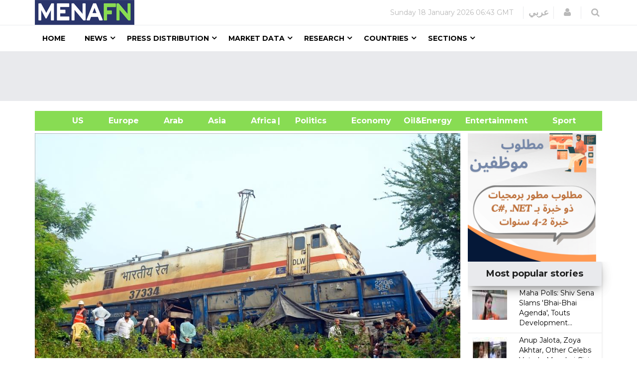

--- FILE ---
content_type: text/html; charset=utf-8
request_url: https://www.google.com/recaptcha/api2/aframe
body_size: 145
content:
<!DOCTYPE HTML><html><head><meta http-equiv="content-type" content="text/html; charset=UTF-8"></head><body><script nonce="piim_mumfLdZISkg6ff3fQ">/** Anti-fraud and anti-abuse applications only. See google.com/recaptcha */ try{var clients={'sodar':'https://pagead2.googlesyndication.com/pagead/sodar?'};window.addEventListener("message",function(a){try{if(a.source===window.parent){var b=JSON.parse(a.data);var c=clients[b['id']];if(c){var d=document.createElement('img');d.src=c+b['params']+'&rc='+(localStorage.getItem("rc::a")?sessionStorage.getItem("rc::b"):"");window.document.body.appendChild(d);sessionStorage.setItem("rc::e",parseInt(sessionStorage.getItem("rc::e")||0)+1);localStorage.setItem("rc::h",'1768718600065');}}}catch(b){}});window.parent.postMessage("_grecaptcha_ready", "*");}catch(b){}</script></body></html>

--- FILE ---
content_type: text/css; charset=utf-8
request_url: https://menafn.com/css/style3.css
body_size: 1104
content:
.restore-list table {
    font-family: 'Open Sans', sans-serif;
   
    line-height: 1.6em;
    color: #393a56;
    width: 100%;
    
    border-spacing: 0;
    border: 1px solid #dddddd;
    border-radius: 5px; /* Adds a slight curve to the corners */
    box-shadow: 0 2px 5px rgba(0, 0, 0, 0.1); /* Adds a subtle shadow */
  }
  
  /* Set all background colors to white to remove the grey header and alternating rows */
  .restore-list th,
  .restore-list td {
    background-color: #ffffff; 
  }
  
  .restore-list thead {
    background-color: transparent;
  }
  
  .restore-list th {
    font-weight: 600;
    padding: .7em 1em;
    border: 1px solid #dddddd;
    border-width: 0 1px 1px 0;
    text-align: left;
    text-align: center; /* This centers the header text */
  }
  
  .restore-list td {
    padding: .7em 1em;
    border: 1px solid #dddddd;
    border-width: 0 1px 1px 0;
    background: white !important;
    text-align: left; /* This ensures all other cells remain left-aligned */
  }
  
   
  .restore-list tbody tr:first-child td {
    font-weight: normal;
  }
  
  .visually-hidden {
    position: absolute;
    width: 1px;
    height: 1px;
    margin: -1px;
    padding: 0;
    overflow: hidden;
    clip: rect(0, 0, 0, 0);
    border: 0;
  }
  

 